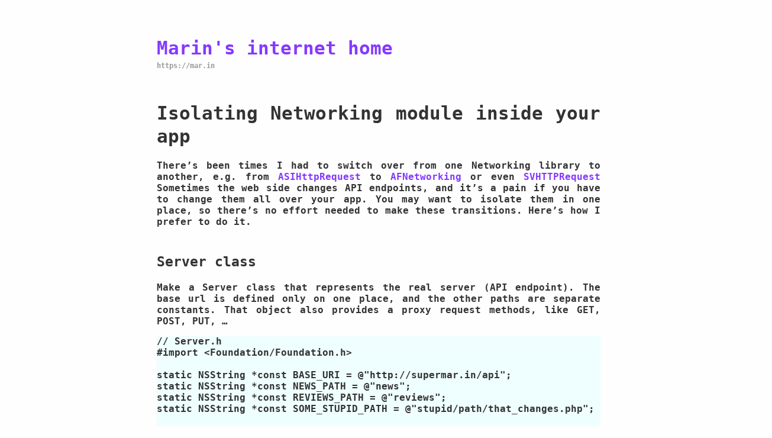

--- FILE ---
content_type: text/html
request_url: https://supermar.in/posts/2012-11-08-isolating-network-inside-your-app.html
body_size: 5526
content:

<!DOCTYPE html>
<html lang="en">
  <head>
    <title>Marin's internet home</title>
    <meta charset="utf-8">

    <!--SEO-->
    <meta name="author" content="Mar.in">
    <meta name="description" content="Ramblings, mostly on software development.">
    <meta name="keywords" content="swift ios iphone developer development objective-c marin butters usalj">

    <link rel="stylesheet" href="/css/main.css" />
  </head>

  <body>
    <header style="text-align: justify;">
      <h1 style="margin-bottom: 0;">
        <a href="/"><b>Marin's internet home</a>
      </h1>
      <span style="font-size: small; opacity: 50%;">
        https://mar.in
      </span>
    </header>

    <div class="site">


<p class="meta"><!-- DATE-GOES-HERE --></p>
<div class="post">
<h1 id="isolatingnetworkingmoduleinsideyourapp">Isolating Networking module inside your app</h1>

<p>There&#8217;s been times I had to switch over from one Networking library to another,
e.g. from <a href="https://github.com/paytronix/ASIHTTPRequest">ASIHttpRequest</a> to
<a href="https://github.com/AFNetworking/AFNetworking">AFNetworking</a> or even
<a href="https://github.com/samvermette/SVHTTPRequest">SVHTTPRequest</a> Sometimes the web
side changes API endpoints, and it&#8217;s a pain if you have to change them all over
your app. You may want to isolate them in one place, so there&#8217;s no effort
needed to make these transitions. Here&#8217;s how I prefer to do it. <br/>
<!-- more --></p>

<h2 id="serverclass">Server class</h2>

<p>Make a Server class that represents the real server (API endpoint). The base url is defined only on one place, and the other paths are separate constants.
That object also provides a proxy request methods, like GET, POST, PUT, &#8230; <br/></p>

<pre><code class="objc">// Server.h
#import &lt;Foundation/Foundation.h&gt;

static NSString *const BASE_URI = @&quot;http://supermar.in/api&quot;;
static NSString *const NEWS_PATH = @&quot;news&quot;;
static NSString *const REVIEWS_PATH = @&quot;reviews&quot;;
static NSString *const SOME_STUPID_PATH = @&quot;stupid/path/that_changes.php&quot;;


@interface Server : NSObject

+ (void)GET:(NSString *)path parameters:(NSDictionary *)params
                              completion:(void (^)(id JSON, NSError *error))finished;

+ (void)POST:(NSString *)path parameters:(NSDictionary *)params
                              completion:(void (^)(id JSON, NSError *error))finished;

// this one is here for performing some custom requests, e.g. TWRequest
+ (void)performRequest:(NSURLRequest *)request
            completion:(void (^)(id JSON, NSError *error))finished;

@end
</code></pre>

<p>This is just an stripped down example of implementing a small JSON API. You may want to customize the server responses by your needs.
And the best of all is, if the server switches from JSON to XML or vice versa, the only place to adapt is this class.<br/>
Your code should not worry about the server.</p>

<p>Here&#8217;s how the Server&#8217;s implementation with AFNetworking looks like:</p>

<pre><code class="objc">// Server.m
+ (void)GET:(NSString *)path parameters:(NSDictionary *)params
                             completion:(void (^)(id JSON, NSError *))finished {

	[[AFJSONRequestOperation JSONRequestOperationWithRequest:[self requestWithParams:params]
		success:^(NSURLRequest *request, NSHTTPURLResponse *response, id JSON) {
			finished(JSON, nil);
		}
		failure:^(NSURLRequest *request, NSHTTPURLResponse *response, NSError *error, id JSON) {
			finished(JSON, error);
		}] start];
</code></pre>

<p>Let&#8217;s say you want to completely get rid of AFNetworking and replace it with SVHTTPRequest.
If you had many controllers communicating with the web service, you&#8217;d need to change all those files, and adapt the new interfaces.</p>

<p>With this approach, this one&#8217;s easy:</p>

<pre><code class="objc">// Server.m
+ (void)GET:(NSString *)path parameters:(NSDictionary *)params
                             completion:(void (^)(id JSON, NSError *))finished {

	 [SVHTTPRequest GET:path
	         parameters:params
	         completion:^(id response, NSHTTPURLResponse *urlResponse, NSError *error) {
				 finished(response, error);
	         }];

</code></pre>

<p>Here&#8217;s an example of a controller that&#8217;s talking with the web service:</p>

<pre><code class="objc">// ReviewsManager.m
- (void)findReviewsForRestaurant:(Restaurant *)restaurant
                       andCourse:(Course *)course {

    [Server GET:REVIEWS_PATH
        parameters:@{
            @&quot;place_id&quot; : restaurant.restaurantId,
            @&quot;course_id&quot; : @(course.courseID)
        }
        completion:^(id response, NSError *error) {
            [self findReviewsRequestFinished:response];
    }];
}
</code></pre>

<p>You may push this even further and pull out parameter names to constants.
<br/></p>

<h2 id="testing">Testing</h2>

<p>One more benefit of doing this is that you can switch out the real Server and use the fake implementation in your tests.
The other side of your code shouldn&#8217;t notice any difference.</p>
</div>

<div class="footer">
  <div class="contact">
    <p>
      Like this article? You may want to <a href="https://twitter.com/intent/tweet?related=_supermarin&amp;text=%40_supermarin%20" target="_blank">Tweet</a> about it.<br/>
      You can also shoot me an <a href="mailto://contact@supermar.in">email</a>, or visit me on <a href="http://twitter.com/_supermarin/">Twitter</a> / <a href="http://github.com/supermarin">Github</a>.
    </p>
  </div>
</div>
    </div>
  </body>
</html>



--- FILE ---
content_type: text/css
request_url: https://supermar.in/css/main.css
body_size: 928
content:
:root {
  color-scheme: light dark;
}

@media (prefers-color-scheme: light) {
  :root {
    --text-primary: #333;
    --background: #FEFEFE;
    --background-code: #EFFEFE;
    --link: #8539ff;
    /* purples:
     * #8539ff - very vibrant
     * #925aec - more pastely than above
     *
     * navy:
     * #515179 - pre update
     */
  }
}

@media (prefers-color-scheme: dark) {
  :root {
    --text-primary: #CCCCCC;
    --background: #111111;
    --background-code: #111623;
    --link: #9999EE;
  }
}

h1, h2, h3 {
  padding-top: 1em;
}

body {
  line-height: 1.25;
  background-color: var(--background);
  color: var(--text-primary);
  font-family: monospace;
  font-size: larger;
  width: min(90%, 75ch);
  margin: 2em auto;
}

a {
  text-decoration: none;
  color: var(--link);
}

pre {
  background-color: var(--background-code);
}

img {
  max-width: 100%;
}

figure {
  margin: auto;
}

figcaption {
  font-style: italic;
  font-size: smaller;
  opacity: 80%;
}

.post {
  text-align: justify;
}
